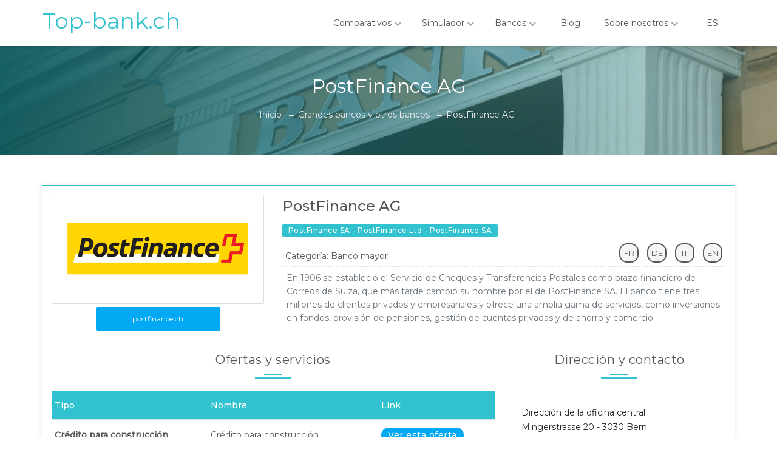

--- FILE ---
content_type: text/html; charset=UTF-8
request_url: https://www.top-bank.ch/es/grande-banco/postfinance
body_size: 5865
content:
<!DOCTYPE html>
<html lang="es">
<head>
    <meta charset="UTF-8">
    <meta http-equiv="X-UA-Compatible" content="IE=edge">
    <meta name="viewport" content="width=device-width, initial-scale=1.0">
    <title>PostFinance AG - Top-bank.ch - Banco mayor</title>
    <meta name="Description" content="Compare los mejores bancos, instituciones de crédito y aseguradoras de Suiza">
	<meta name="keywords" content="PostFinance AG,postfinance,Banco mayor,banco,comparativo,suizo">
	<link rel="alternate" hreflang="fr" href="https://www.top-bank.ch/grande-banque/postfinance">
	<link rel="alternate" hreflang="de" href="https://www.top-bank.ch/de/grossebank/postfinance">
	<link rel="alternate" hreflang="en" href="https://www.top-bank.ch/en/major-bank/postfinance">
	<link rel="alternate" hreflang="it" href="https://www.top-bank.ch/it/grande-banca/postfinance">
	<link rel="alternate" hreflang="pt" href="https://www.top-bank.ch/pt/grande-banco/postfinance">
	<link rel="canonical" href="https://www.top-bank.ch/es/grande-banco/postfinance">
	<meta name="mobile-web-app-capable" content="yes">
	<meta name="apple-mobile-web-app-capable" content="yes">
	<meta name="application-name" content="Emprunts">
	<meta name="apple-mobile-web-app-title" content="Emprunts">
	<meta name="msapplication-starturl" content="/">
	<meta name="theme-color" content="#02a7b6"/>
	<link rel="apple-touch-icon" href="/images/pwa-icon/xemprunts192.png.pagespeed.ic.aAPVVmnHqD.webp">
	<link rel="icon" sizes="192x192" href="/images/pwa-icon/xemprunts192.png.pagespeed.ic.aAPVVmnHqD.webp">
	<link rel="icon" type="image/x-icon" href="/images/xfavicon.png.pagespeed.ic.5gZ9vxcxzD.webp">
    <link rel="stylesheet" href="https://fonts.googleapis.com/css?family=Montserrat:400,500">
    <link rel="stylesheet" href="/A.font-awesome,,_css,,_font-awesome.min.css+css,,_bootstrap.min.css+css,,_material.min.css+css,,_animate.min.css+css,,_style.css,Mcc.WnS4vGp6fP.css.pagespeed.cf.IbpAJdB5ii.css"/>
    
    
    
    
    <link rel="manifest" href="/json/manifest.json">
	<script type="application/ld+json" id="ld">{
	"@context": "http://schema.org",
	"@type": "Corporation",					
	"url": "https://www.postfinance.ch/",
	"legalName": "PostFinance AG",
	"name": "PostFinance AG",
	"address": {
		"@type": "PostalAddress",
		"streetAddress": "Mingerstrasse 20",
		"addressLocality": "Bern",
		"postalCode": "3030",
		"addressCountry": "CH"
	},"email": "banken-info@postfinance.ch","identifier": { "@type": "PropertyValue",   "propertyID": "Company Number",   "value":  "CHE-114.583.749"   },"vatID": "CHE-116.302.542","foundingDate": "1906","isicV4": "K6419","leiCode": "5299000LHOLXRRD8L428","description": "En 1906 se estableció el Servicio de Cheques y Transferencias Postales como brazo financiero de Correos de Suiza, que más tarde cambió su nombre por el de PostFinance SA. El banco tiene tres millones de clientes privados y empresariales y ofrece una amplia gama de servicios, como inversiones en fondos, provisión de pensiones, gestión de cuentas privadas y de ahorro y comercio.","parentOrganization": "Die Schweizerische Post AG","telephone": "0848 888 700","image": {
		"@type": "ImageObject",
		"url": "https://www.top-bank.ch/images/logo_540/logo_banque_postfinance.png",
		"height": "304",
		"width": "400",
		"@id": "https://www.top-bank.ch/images/logo_540/logo_banque_postfinance.png"
	},
	"logo": [
		{
			"@type": "ImageObject",
			"width": "540",
			"url": "https://www.top-bank.ch/images/logo_540/logo_banque_postfinance.png",
			"height": "270",
			"@id": "https://www.top-bank.ch/images/logo_540/logo_banque_postfinance.png"
		},{
			"@type": "ImageObject",
			"width": "240",
			"url": "https://www.top-bank.ch/images/logo_120/logo_banque_postfinance.png",
			"height": "120",
			"@id": "https://www.top-bank.ch/images/logo_120/logo_banque_postfinance.png"
		},{
			"@type": "ImageObject",
			"width": "96",
			"url": "https://www.top-bank.ch/images/logo_46/46-logo_banque_postfinance.png",
			"height": "46",
			"@id": "https://www.top-bank.ch/images/logo_46/46-logo_banque_postfinance.png"
		}
	]}</script>
	<script type="application/ld+json" id="ld-br">{
	 "@context": "http://schema.org",
	 "@type": "BreadcrumbList",
	 "itemListElement":
	 [
	  {
	   "@type": "ListItem",
	  "position": 2,
	  "item":
	   {
		 "@id": "https://www.top-bank.ch/es/grande-banco",
		 "name": "Grandes bancos y otros bancos"
	   }
	  },
	  {
	   "@type": "ListItem",
	  "position": 3,
	  "item":
	   {
		 "@id": "https://www.top-bank.ch/es/grande-banco/postfinance",
		 "name": "PostFinance AG"
	   }
	  }
	 ]
	}</script>
</head>
<body>
    <header id="header">
        <div id="hdr-wrapper">
            <div class="layer-stretch hdr">
                <div class="tbl">
                    <div class="tbl-row">
                        <div class="tbl-cell hdr-logo">
                            <a class="emp-logo" href="/es/"><h1>Top-bank.ch</h1></a>
                        </div>
                        <div class="tbl-cell hdr-menu">
                            <nav>
								<ul class="menu">
									<li class="menu-megamenu-li">
										<a class="mdl-button mdl-js-button mdl-js-ripple-effect">Comparativos <i class="fa fa-chevron-down d-none d-sm-inline-block"></i></a>
										<ul class="menu-megamenu">
											<li class="row">
												<div class="col-lg-4">
													<div class="megamenu-ttl">Préstamos, créditos e hipotecas</div>
													<ul>
														<li><a href="/es/comparativos/credito-personal">Crédito personal</a></li>
														<li><a href="/es/comparativos/credito-auto">Crédito auto</a></li>
														<li><a href="/es/comparativos/credito-renovacao">Crédito para renovación</a></li>
														<li><a href="/es/comparativos/credito-formacion">Crédito para formación</a></li>
														<li><a href="/es/comparativos/consolidacion-prestamos">Consolidación de préstamos</a></li>
														<li><a href="/es/comparativos/hipoteca">Hipoteca</a></li>
														<li><a href="/es/comparativos/credito-construccion">Crédito para construcción</a></li>
														<li><a href="/es/comparativos/credito-revolvente">Crédito revolvente</a></li>
														<li><a href="/es/comparativos/leasing-coche">Leasing para el coche</a></li>
														<li><a href="/es/comparativos/leasing-inversion">Leasing de inversión</a></li>
														<li><a href="/es/comparativos/crowdlending-credito">Crowdlending</a></li>
														<li><a href="/es/comparativos/credito-comercial">Crédito comercial</a></li>
													</ul>
												</div>
												<div class="col-lg-4">
													<div class="megamenu-ttl">Cuenta, tarjeta de crédito y pago por móvil</div>
													<ul>
														<li><a href="/es/comparativos/cuenta-privada">Cuenta privada</a></li>
														<li><a href="/es/comparativos/cuenta-comercial">Cuenta comercial</a></li>
														<li><a href="/es/comparativos/banca-online">Banca online</a></li>
														<li><a href="/es/comparativos/pago-movil">Pago por móvil</a></li>
														<li><a href="/es/comparativos/cuenta-garantia-alquiler">Cuenta de garantía de alquiler</a></li>
														<li><a href="/es/comparativos/caucion-alquiler">Caución de alquiler</a></li>
														<li><a href="/es/comparativos/tarjeta-credito">Tarjeta de crédito</a></li>
													</ul>
												</div>
												<div class="col-lg-4">
													<div class="megamenu-ttl">Ahorro, jubilación e inversión</div>
													<ul>
														<li><a href="/es/comparativos/cuenta-ahorros">Cuenta de ahorros</a></li>
														<li><a href="/es/comparativos/cuenta-plazo-fijo">Cuenta a plazo fijo</a></li>
														<li><a href="/es/comparativos/cuenta-libre-paso">Cuenta de libre paso</a></li>
														<li><a href="/es/comparativos/pilar-3a">3er pilar 3a</a></li>
														<li><a href="/es/comparativos/pilar-3b">3er pilar 3b</a></li>
														<li><a href="/es/comparativos/crowdlending-invertir">Crowdlending (invertir)</a></li>
														<li><a href="/es/comparativos/banca-privada">Banca privada</a></li>
														
														<li><a href="/es/comparativos/caja-seguridad">Caja de seguridad</a></li>
													</ul>
												</div> 
											</li>
										</ul>
									</li>
									<li>
										<a class="mdl-button mdl-js-button mdl-js-ripple-effect">Simulador <i class="fa fa-chevron-down d-none d-sm-inline-block"></i></a>
										<ul class="menu-dropdown menu-dropdown-calc">
											<li><a href="/es/simulador/calculadora-prestamo">Calculadora de préstamo</a></li>
											<li><a href="/es/simulador/calculadora-hipoteca">Calculadora de hipoteca</a></li>
											
										</ul>
									</li>
									<li>
										<a class="mdl-button mdl-js-button mdl-js-ripple-effect">Bancos <i class="fa fa-chevron-down d-none d-sm-inline-block"></i></a>
										<ul class="menu-dropdown menu-dropdown-compagny">
											<li><a href="/es/banco-regional-cantonal">Bancos regionales y cantonales</a></li>
											<li><a href="/es/banco-privado">Bancos y banqueros privados</a></li>
											<li><a href="/es/grande-banco">Grandes bancos y otros bancos</a></li>
											<li><a href="/es/banca-online-movil">Banca online y pago por móvil</a></li>
											<li><a href="/es/credito-leasing-crowdlending">Crédito, leasing y crowdlending</a></li>
											<li><a href="/es/aseguradora-deposito-alquiler">Aseguradora y depósito de alquiler</a></li>
										</ul>
									</li>
									<li><a href="/es/blog" id="menu-blog" class="mdl-button mdl-js-button mdl-js-ripple-effect">Blog</a></li>
									<li>
										<a class="mdl-button mdl-js-button mdl-js-ripple-effect">Sobre nosotros <i class="fa fa-chevron-down d-none d-sm-inline-block"></i></a>
										<ul class="menu-dropdown menu-dropdown-calc">
											<li><a href="/es/sobre-nosotros/impressum-contacto">Impressum / Contacto</a></li>
											<li><a href="/es/sobre-nosotros/publicidad-media">Publicidad / Media</a></li>
											<li><a href="/es/sobre-nosotros/proteccion-de-datos">Protección de datos</a></li>
											<li><a href="/es/sobre-nosotros/condiciones">Condiciones de uso</a></li>
										</ul>
									</li>
									<li>
										<a class="mdl-button mdl-js-button mdl-js-ripple-effect">ES</a>
										<ul class="menu-dropdown menu-dropdown-lang">
											<li><a rel="alternate" hreflang="fr" href="/grande-banque/postfinance">FR</a></li>
											<li><a rel="alternate" hreflang="de" href="/de/grossebank/postfinance">DE</a></li>
											<li><a rel="alternate" hreflang="en" href="/en/major-bank/postfinance">EN</a></li>
											<li><a rel="alternate" hreflang="it" href="/it/grande-banca/postfinance">IT</a></li>
											<li><a rel="alternate" hreflang="pt" href="/pt/grande-banco/postfinance">PT</a></li>
										</ul>
									</li>
									<li class="mobile-menu-close"><i class="fa fa-times"></i></li>
								</ul>
							</nav>
                            <div id="menu-bar"><a><i class="fa fa-bars"></i></a></div>
                        </div>
                    </div>
                </div>
            </div>
        </div>
    </header>    <div class="page-ttl" style="background: url(&#39;/images/comparatif-banque.jpg&#39;) center / cover">
        <div class="layer-stretch">
			<div class="page-ttl-container">
                <h2>PostFinance AG</h2>
				<ul>
					<li class="breadcrumb-list">
						<a class="breadcrumb-s" href="/es/">
							<span>Inicio</span>
						</a>
					</li>					
					<li class="breadcrumb-list">&#8594;</li>
					<li class="breadcrumb-list">
						<a class="breadcrumb-s" href="/es/grande-banco">
							<span> Grandes bancos y otros bancos</span>
						</a>
					</li>
					<li class="breadcrumb-list">&#8594;</li>
					<li class="breadcrumb-list">
						<a class="breadcrumb-s" href="/es/grande-banco/postfinance">
							<span> PostFinance AG</span>
						</a>
					</li>
				</ul>
            </div>
        </div>
    </div>
    <div id="doctor-page" class="layer-stretch">
        <div class="layer-wrapper layer-bottom-10">
            <div class="theme-material-card">
                <div class="row">
					                    <div class="col-sm-4">
                        <div class="theme-img theme-img-scalerotate">
                            <img src="/images/logo_540/xlogo_banque_postfinance.png.pagespeed.ic.R0VT1CxQyn.webp" alt="logo PostFinance AG">
                        </div>
						<a class="button button-info buttom-table" title="Visite el sitioPostFinance AG" href="https://www.postfinance.ch/">postfinance.ch</a>
                    </div>
                    <div class="col-sm-8">
                        <div class="doctorp-name">
                            <h3>PostFinance AG</h3>
                            <span class="badge badge-primary">PostFinance SA - PostFinance Ltd - PostFinance SA</span>
                            <p>Categoría: Banco mayor</p>
                            <div class="doctorp-social">
                                <ul class="social-list social-list-bordered">
                                   <li><a class="lang-view langt-FR" href="https://www.postfinance.ch/fr/particuliers.html" hreflang="fr" title="PostFinance AG Français">FR</a></li>
                                   <li><a class="lang-view langt-DE" href="https://www.postfinance.ch/de/privat.html" hreflang="de" title="PostFinance AG Deutsch">DE</a></li>
                                   <li><a class="lang-view langt-IT" href="https://www.postfinance.ch/it/privati.html" hreflang="it" title="PostFinance AG Italiano">IT</a></li>
                                   <li><a class="lang-view langt-EN" href="https://www.postfinance.ch/en/private.html" hreflang="en" title="PostFinance AG English">EN</a></li>
                                </ul>
                            </div>
                        </div>
                        <p class="text-muted p-2">En 1906 se estableció el Servicio de Cheques y Transferencias Postales como brazo financiero de Correos de Suiza, que más tarde cambió su nombre por el de PostFinance SA. El banco tiene tres millones de clientes privados y empresariales y ofrece una amplia gama de servicios, como inversiones en fondos, provisión de pensiones, gestión de cuentas privadas y de ahorro y comercio.</p>
                    </div>
                    <div class="col-sm-8">
                        <div class="sub-ttl pt-4 font-20">Ofertas y servicios</div>
                        <table class="table table-hover">
                            <thead>
                                <tr class="table-primary-head">
                                    <th class='d-none d-sm-table-cell d-md-table-cell d-lg-table-cell d-xl-table-cell'>Tipo</th>
                                    <th class='d-none d-sm-table-cell d-md-table-cell d-lg-table-cell d-xl-table-cell'>Nombre</th>
                                    <th class='d-none d-sm-table-cell d-md-table-cell d-lg-table-cell d-xl-table-cell'>Link</th>
                                </tr>
                            </thead>
                            <tbody>
                                <tr><td class="d-"><b class="d-none d-sm-block">Crédito para construcción</b><span class="text-center d-block d-sm-none"><b>Crédito para construcción</b><br>Crédito para construcción<br><a href="https://www.postfinance.ch/fr/particuliers/produits/hypotheques/credit-de-construction.html" class="badge badge-info badge-pill">Ver esta oferta</a></span></td><td class="d-none d-sm-table-cell d-md-table-cell d-lg-table-cell d-xl-table-cell">Crédito para construcción</td><td class="d-none d-sm-table-cell d-md-table-cell d-lg-table-cell d-xl-table-cell"><a href="https://www.postfinance.ch/fr/particuliers/produits/hypotheques/credit-de-construction.html" class="badge badge-info badge-pill">Ver esta oferta</a></td></tr>
                                <tr><td class="d-"><b class="d-none d-sm-block">Hipoteca</b><span class="text-center d-block d-sm-none"><b>Hipoteca</b><br>Hipotecas<br><a href="https://www.postfinance.ch/fr/particuliers/produits/hypotheques.html" class="badge badge-info badge-pill">Ver esta oferta</a></span></td><td class="d-none d-sm-table-cell d-md-table-cell d-lg-table-cell d-xl-table-cell">Hipotecas</td><td class="d-none d-sm-table-cell d-md-table-cell d-lg-table-cell d-xl-table-cell"><a href="https://www.postfinance.ch/fr/particuliers/produits/hypotheques.html" class="badge badge-info badge-pill">Ver esta oferta</a></td></tr>
                                <tr><td class="d-"><b class="d-none d-sm-block">Cuenta de ahorros</b><span class="text-center d-block d-sm-none"><b>Cuenta de ahorros</b><br>Cuenta de ahorros<br><a href="https://www.postfinance.ch/fr/particuliers/produits/comptes/compte-epargne-chf-eur.html" class="badge badge-info badge-pill">Ver esta oferta</a></span></td><td class="d-none d-sm-table-cell d-md-table-cell d-lg-table-cell d-xl-table-cell">Cuenta de ahorros</td><td class="d-none d-sm-table-cell d-md-table-cell d-lg-table-cell d-xl-table-cell"><a href="https://www.postfinance.ch/fr/particuliers/produits/comptes/compte-epargne-chf-eur.html" class="badge badge-info badge-pill">Ver esta oferta</a></td></tr>
                                <tr><td class="d-"><b class="d-none d-sm-block">3er pilar 3a</b><span class="text-center d-block d-sm-none"><b>3er pilar 3a</b><br>Cuenta Pensión 3a<br><a href="https://www.postfinance.ch/fr/particuliers/produits/prevoyance-assurance-vie/compte-prevoyance-3a.html" class="badge badge-info badge-pill">Ver esta oferta</a></span></td><td class="d-none d-sm-table-cell d-md-table-cell d-lg-table-cell d-xl-table-cell">Cuenta Pensión 3a</td><td class="d-none d-sm-table-cell d-md-table-cell d-lg-table-cell d-xl-table-cell"><a href="https://www.postfinance.ch/fr/particuliers/produits/prevoyance-assurance-vie/compte-prevoyance-3a.html" class="badge badge-info badge-pill">Ver esta oferta</a></td></tr>
                                <tr><td class="d-"><b class="d-none d-sm-block">Cuenta de libre paso</b><span class="text-center d-block d-sm-none"><b>Cuenta de libre paso</b><br>Cuenta de libre paso 2do pilar<br><a href="https://www.postfinance.ch/fr/particuliers/produits/prevoyance-assurance-vie/compte-libre-passage.html" class="badge badge-info badge-pill">Ver esta oferta</a></span></td><td class="d-none d-sm-table-cell d-md-table-cell d-lg-table-cell d-xl-table-cell">Cuenta de libre paso 2do pilar</td><td class="d-none d-sm-table-cell d-md-table-cell d-lg-table-cell d-xl-table-cell"><a href="https://www.postfinance.ch/fr/particuliers/produits/prevoyance-assurance-vie/compte-libre-passage.html" class="badge badge-info badge-pill">Ver esta oferta</a></td></tr>
                                <tr><td class="d-"><b class="d-none d-sm-block">Cuenta privada</b><span class="text-center d-block d-sm-none"><b>Cuenta privada</b><br>Cuenta privada<br><a href="https://www.postfinance.ch/fr/particuliers/produits/comptes/compte-prive.html" class="badge badge-info badge-pill">Ver esta oferta</a></span></td><td class="d-none d-sm-table-cell d-md-table-cell d-lg-table-cell d-xl-table-cell">Cuenta privada</td><td class="d-none d-sm-table-cell d-md-table-cell d-lg-table-cell d-xl-table-cell"><a href="https://www.postfinance.ch/fr/particuliers/produits/comptes/compte-prive.html" class="badge badge-info badge-pill">Ver esta oferta</a></td></tr>
                                <tr><td class="d-"><b class="d-none d-sm-block">Tarjeta de crédito</b><span class="text-center d-block d-sm-none"><b>Tarjeta de crédito</b><br>Tarjeta<br><a href="https://www.postfinance.ch/fr/particuliers/produits/cartes-bancaires.html" class="badge badge-info badge-pill">Ver esta oferta</a></span></td><td class="d-none d-sm-table-cell d-md-table-cell d-lg-table-cell d-xl-table-cell">Tarjeta</td><td class="d-none d-sm-table-cell d-md-table-cell d-lg-table-cell d-xl-table-cell"><a href="https://www.postfinance.ch/fr/particuliers/produits/cartes-bancaires.html" class="badge badge-info badge-pill">Ver esta oferta</a></td></tr>
                                <tr><td class="d-"><b class="d-none d-sm-block">Trading online</b><span class="text-center d-block d-sm-none"><b>Trading online</b><br>E-trading<br><a href="https://www.postfinance.ch/fr/particuliers/produits/banque-digitale/e-trading.html" class="badge badge-info badge-pill">Ver esta oferta</a></span></td><td class="d-none d-sm-table-cell d-md-table-cell d-lg-table-cell d-xl-table-cell">E-trading</td><td class="d-none d-sm-table-cell d-md-table-cell d-lg-table-cell d-xl-table-cell"><a href="https://www.postfinance.ch/fr/particuliers/produits/banque-digitale/e-trading.html" class="badge badge-info badge-pill">Ver esta oferta</a></td></tr>
                                <tr><td class="d-"><b class="d-none d-sm-block">Pago por móvil</b><span class="text-center d-block d-sm-none"><b>Pago por móvil</b><br>PostFinance TWINT<br><a href="https://www.postfinance.ch/fr/particuliers/produits/banque-digitale/twint.html" class="badge badge-info badge-pill">Ver esta oferta</a></span></td><td class="d-none d-sm-table-cell d-md-table-cell d-lg-table-cell d-xl-table-cell">PostFinance TWINT</td><td class="d-none d-sm-table-cell d-md-table-cell d-lg-table-cell d-xl-table-cell"><a href="https://www.postfinance.ch/fr/particuliers/produits/banque-digitale/twint.html" class="badge badge-info badge-pill">Ver esta oferta</a></td></tr>
                            </tbody>
                        </table>
						
						<div class="sub-ttl pt-4 font-20">Sucursales, Filiales, Agencias y Contacto</div>
                        <table class="table table-hover">
                            <thead>
                                <tr class="table-primary-head">
                                    <th class='d-none d-sm-table-cell d-md-table-cell d-lg-table-cell d-xl-table-cell'>Tipo</th>
                                    <th class='d-none d-sm-table-cell d-md-table-cell d-lg-table-cell d-xl-table-cell'>Nombre y dirección</th>
                                    <th class='d-none d-sm-table-cell d-md-table-cell d-lg-table-cell d-xl-table-cell'>Contacto</th>
                                </tr>
                            </thead>
                            <tbody>
                                <tr><td><b>Sede</b></td><td><b>Hauptsitz Bern</b><br>
	Mingerstrasse 20<br>3030 Bern</td><td>Teléfono: 0848 888 700<br>banken-info@postfinance.ch<br></td></tr>
                            </tbody>
                        </table>
                    </div>
                    <div class="col-md-4">
						<div class="sub-ttl font-20 pt-4">Dirección y contacto</div>
                        <ul class="category-list p-3 pl-6">
							<li>Dirección de la oficina central: <br>Mingerstrasse 20 - 3030 Bern</li>
							<li><a href="mailto:banken-info@postfinance.ch">banken-info@postfinance.ch</a></li>							<li>Private clients: 0848 888 700</li>
<li>Business clients: 0848 888 700</li>
<li>Private clients: +41 58 667 99 85</li>
<li>Business clients: +41 58 667 99 85</li>
                        </ul>
                        <div class="sub-ttl font-20 pt-4">Informaciones generales</div>
                        <ul class="category-list p-3 pl-6">
							<li>Empresa matriz: Die Schweizerische Post AG</li>							<li>País: CH</li>                            <li id="banque_date">Fundado en 1906</li>							                                                        <li id="banque_agence">Agencia(s): 100</li>                            <li>Cajeros automáticos: 842</li>							                            							<li>IVA: <a title="Registro IDE@OFE Suiza (MWST)" href="https://www.uid.admin.ch/Detail.aspx?uid_id=CHE-116.302.542&lang=en">CHE-116.302.542</a></li>                            <li id="banque_ide">IDE: <a title="Registro IDE@OFE Suiza" href="https://www.uid.admin.ch/Detail.aspx?uid_id=CHE-114.583.749&lang=en">CHE-114.583.749</a></li>                            <li id="banque_chid">CH-ID: <a title="zefix.ch" href="https://www.zefix.ch/en/search/entity/list?name=CH03630433131&searchType=exact">CH03630433131</a></li>                            <li>LEIcode: <a title="gleif.org" href="https://search.gleif.org/#/record/5299000LHOLXRRD8L428">5299000LHOLXRRD8L428</a></li>							<li>ISICv4: K6419</li>						</ul>
												<div class="sub-ttl font-20 pt-4">Cuentas</div>
                        <ul class="category-list p-3 pl-6">
							<li>SWIFT/BIC: POFICHBE<br>Clearing: 9000<br></li>                        </ul>
						                        
                                            </div>
                </div>
            </div>
        </div>
    </div>
    <footer id="footer">
        <div class="layer-stretch">
            <div class="row layer-wrapper">
                <div class="col-md-3 footer-block">
                    <div class="footer-ttl"><p>¿Lo sabía?</p></div>
                    <div class="footer-container footer-a">
                        <div class="tbl">
                            <div class="tbl-row">
                                <div class="tbl-cell">
                                    <p class="paragraph-medium paragraph-white">
                                        Preste atención al 0% de arrendamiento. Este préstamo sin intereses se calcula en realidad sobre el precio de catálogo del vehículo. Sin embargo, es extremadamente raro que los talleres se basen en el precio de catálogo y a menudo concedan un descuento. Como siempre, tómese el tiempo de comparar las diferentes ofertas.                                   </p>
                                </div>
                            </div>
                        </div>
                    </div>
                </div>
                <div class="col-md-6 footer-block">
                    <div class="footer-ttl"><p>Nuestras comparaciones</p></div>
                    <div class="footer-container footer-b">
                        <div class="tbl">
                            <div class="tbl-row">
                                <ul class="tbl-cell">
									<li><a href="/es/comparativos/credito-personal">Crédito personal</a></li>
									<li><a href="/es/comparativos/credito-auto">Crédito auto</a></li>
									<li><a href="/es/comparativos/credito-renovacao">Crédito para renovación</a></li>
									<li><a href="/es/comparativos/credito-formacion">Crédito para formación</a></li>
									<li><a href="/es/comparativos/consolidacion-prestamos">Consolidación de préstamos</a></li>
									<li><a href="/es/comparativos/hipoteca">Hipoteca</a></li>
									<li><a href="/es/comparativos/credito-construccion">Crédito para construcción</a></li>
									<li><a href="/es/comparativos/credito-revolvente">Crédito revolvente</a></li>
									<li><a href="/es/comparativos/leasing-coche">Leasing para el coche</a></li>
									<li><a href="/es/comparativos/leasing-inversion">Leasing de inversión</a></li>
									<li><a href="/es/comparativos/crowdlending-credito">Crowdlending</a></li>
									<li><a href="/es/comparativos/credito-comercial">Crédito comercial</a></li>
									<li><a href="/es/comparativos/banca-online">Banca online</a></li>
									<li><a href="/es/comparativos/tarjeta-credito">Tarjeta de crédito</a></li>
                                </ul>
                                <ul class="tbl-cell">
									<li><a href="/es/comparativos/cuenta-ahorros">Cuenta de ahorros</a></li>
									<li><a href="/es/comparativos/cuenta-plazo-fijo">Cuenta a plazo fijo</a></li>
									<li><a href="/es/comparativos/cuenta-libre-paso">Cuenta de libre paso</a></li>
									<li><a href="/es/comparativos/pilar-3a">3er pilar 3a</a></li>
									<li><a href="/es/comparativos/pilar-3b">3er pilar 3b</a></li>
									<li><a href="/es/comparativos/crowdlending-invertir">Crowdlending (invertir)</a></li>
									<li><a href="/es/comparativos/banca-privada">Banca privada</a></li>
									
									<li><a href="/es/comparativos/caja-seguridad">Caja de seguridad</a></li>
									<li><a href="/es/comparativos/pago-movil">Pago por móvil</a></li>
									<li><a href="/es/comparativos/cuenta-privada">Cuenta privada</a></li>
									<li><a href="/es/comparativos/cuenta-comercial">Cuenta comercial</a></li>
									<li><a href="/es/comparativos/cuenta-garantia-alquiler">Cuenta de garantía de alquiler</a></li>
									<li><a href="/es/comparativos/caucion-alquiler">Caución de alquiler</a></li>
                                </ul>
                            </div>
                        </div>
                    </div>
                </div>
                <div class="col-md-3 footer-block">
                    <div class="footer-ttl"><p>Newsletter</p></div>
                    <div class="footer-container footer-c">
                        <div class="footer-subscribe">
                            <div class="mdl-textfield mdl-js-textfield mdl-textfield--floating-label form-input">
                                <input class="mdl-textfield__input" type="text" pattern="[a-z0-9._%+-]+@[a-z0-9.-]+\.[a-z]{2,3}$" id="subscribe-email">
                                <label class="mdl-textfield__label" for="subscribe-email">Su dirección de correo electrónico</label>
                                <span class="mdl-textfield__error">Introduzca una dirección de correo electrónico válida</span>
                            </div> 
                            <div class="footer-subscribe-button">
                                <button class="mdl-button mdl-js-button mdl-js-ripple-effect button button-primary">Registrarse</button>
                            </div>
                        </div>
						<ul class="social-list social-list-colored footer-social mt-5">
                            <li>
                                <a title="facebook" href="https://www.facebook.com/sharer.php?u=https://www.top-bank.ch/es/grande-banco/postfinance" rel="noopener" target="_blank" id="footer-facebook" class="fa fa-facebook"></a>
                                <span class="mdl-tooltip mdl-tooltip--top" data-mdl-for="footer-facebook">Compartir top-bank.ch en Facebook</span>
                            </li>
                            <li>
                                <a title="twitter" href="https://twitter.com/share?url=https://www.top-bank.ch/es/grande-banco/postfinance" rel="noopener" target="_blank" id="footer-twitter" class="fa fa-twitter"></a>
                                <span class="mdl-tooltip mdl-tooltip--top" data-mdl-for="footer-twitter">Compartir top-bank.ch en Twitter</span>
                            </li>
                            <li>
                                <a title="linkedin" href="https://www.linkedin.com/shareArticle?mini=true&url=https://www.top-bank.ch/es/grande-banco/postfinance" rel="noopener" target="_blank" id="footer-linkedin" class="fa fa-linkedin"></a>
                                <span class="mdl-tooltip mdl-tooltip--top" data-mdl-for="footer-linkedin">Compartir top-bank.ch en LinkedIn</span>
                            </li>
                        </ul>
                    </div>
                </div>
            </div>
        </div>
        <div id="copyright">
            <div class="layer-stretch">
                <div class="paragraph-small font-center paragraph-white">2020 © top-bank.ch </div>
            </div>
        </div>
    </footer>
    <script src="/js/jquery-3.4.1.min.js.pagespeed.jm.tJmcu2pzqb.js"></script>
    <script src="/js/bootstrap.min.js.pagespeed.jm.7Ep-JY9AC9.js"></script>
    <script src="/js/material.min.js+jquery-scrolltofixed.min.js+custom.js.pagespeed.jc.Mf1rY-wmCp.js"></script><script>eval(mod_pagespeed_GI0ifOeNnZ);</script>
    <script>eval(mod_pagespeed_bwbzcmbpfN);</script>
    <script>eval(mod_pagespeed_mqKjjurRp4);</script>
	<script async src="https://www.googletagmanager.com/gtag/js?id=UA-4390721-28"></script>
	<script>window.dataLayer=window.dataLayer||[];function gtag(){dataLayer.push(arguments);}gtag('js',new Date());gtag('config','UA-4390721-28');</script>
</body>
</html>